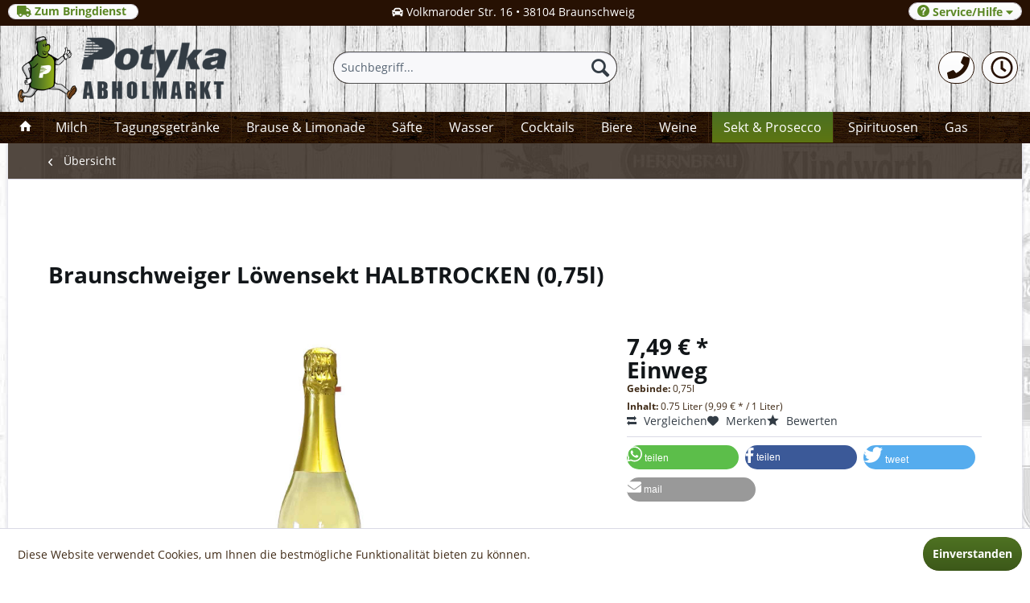

--- FILE ---
content_type: text/html; charset=UTF-8
request_url: https://viel-durst.de/sekt-prosecco/3773/braunschweiger-loewensekt-halbtrocken
body_size: 54531
content:
<!DOCTYPE html>
<html class="no-js" lang="de" itemscope="itemscope" itemtype="http://schema.org/WebPage">
<head>
<meta charset="utf-8">
<meta name="author" content="" />
<meta name="robots" content="index,follow" />
<meta name="revisit-after" content="15 days" />
<meta name="keywords" content="" />
<meta name="description" content="Ideal als Begrüßungssekt oder für Cocktails und Longdrinks." />
<meta property="og:type" content="product" />
<meta property="og:site_name" content="Viel-Durst" />
<meta property="og:url" content="https://viel-durst.de/sekt-prosecco/3773/braunschweiger-loewensekt-halbtrocken" />
<meta property="og:title" content="Braunschweiger Löwensekt HALBTROCKEN" />
<meta property="og:description" content="" />
<meta property="og:image" content="https://viel-durst.de/media/image/72/7c/7d/Braunschweiger_L_wensekt_Halbtrocken_0_75-Ltr-2023-01-07.jpg" />
<meta property="product:brand" content="Schlosskellerei Affaltrach" />
<meta property="product:price" content="7,49" />
<meta property="product:product_link" content="https://viel-durst.de/sekt-prosecco/3773/braunschweiger-loewensekt-halbtrocken" />
<meta name="twitter:card" content="product" />
<meta name="twitter:site" content="Viel-Durst" />
<meta name="twitter:title" content="Braunschweiger Löwensekt HALBTROCKEN" />
<meta name="twitter:description" content="" />
<meta name="twitter:image" content="https://viel-durst.de/media/image/72/7c/7d/Braunschweiger_L_wensekt_Halbtrocken_0_75-Ltr-2023-01-07.jpg" />
<meta itemprop="copyrightHolder" content="Viel-Durst" />
<meta itemprop="copyrightYear" content="2014" />
<meta itemprop="isFamilyFriendly" content="True" />
<meta itemprop="image" content="https://viel-durst.de/media/image/19/7c/ba/400logo23.png" />
<meta name="viewport" content="width=device-width, initial-scale=1.0, user-scalable=no">
<meta name="mobile-web-app-capable" content="yes">
<meta name="apple-mobile-web-app-title" content="Viel-Durst">
<meta name="apple-mobile-web-app-capable" content="yes">
<meta name="apple-mobile-web-app-status-bar-style" content="default">
<link rel="apple-touch-icon-precomposed" href="https://viel-durst.de/media/image/19/7c/ba/400logo23.png">
<link rel="shortcut icon" href="https://viel-durst.de/media/unknown/58/86/d7/favicon-1.ico">
<meta name="msapplication-navbutton-color" content="#271103" />
<meta name="application-name" content="Viel-Durst" />
<meta name="msapplication-starturl" content="https://viel-durst.de/" />
<meta name="msapplication-window" content="width=1024;height=768" />
<meta name="msapplication-TileImage" content="https://viel-durst.de/media/image/19/7c/ba/400logo23.png">
<meta name="msapplication-TileColor" content="#271103">
<meta name="theme-color" content="#271103" />
<link rel="canonical" href="https://viel-durst.de/sekt-prosecco/3773/braunschweiger-loewensekt-halbtrocken" />
<title itemprop="name">Braunschweiger Löwensekt HALBTROCKEN (0,75l) | Viel-Durst</title>
<link href="/web/cache/1650514186_b0601b61246b57ce622e102738373735.css" media="all" rel="stylesheet" type="text/css" />
<link rel="stylesheet" href="https://maxcdn.bootstrapcdn.com/font-awesome/4.4.0/css/font-awesome.min.css">
</head>
<body class="is--ctl-detail is--act-index" >
<div class="page-wrap">
<noscript class="noscript-main">
<div class="alert is--warning">
<div class="alert--icon">
<i class="icon--element icon--warning"></i>
</div>
<div class="alert--content">
Um Viel-Durst in vollem Umfang nutzen zu k&ouml;nnen, empfehlen wir Ihnen Javascript in Ihrem Browser zu aktiveren.
</div>
</div>
</noscript>
<header class="header-main is--active-searchfield">
<div class="emz-conversion-header">
<div class="container">
<div class="emz-conversion-header-column">
<a href="https://potyka.com" title="Bringdienst"class="register--login-btn btn is--durdt is--small " style="line-height:10px ;padding-top: 1px;" rel="nofollow noopener"><i class="fas fa-truck" aria-hidden="true"></i>&nbsp;Zum Bringdienst&nbsp;</a>
</div>
<div class="emz-conversion-header-column">
<i class="fas fa-car" aria-hidden="true"></i>&nbsp;Volkmaroder Str. 16 • 38104 Braunschweig
</div>
<div class="emz-conversion-header-column">
<i class="fas fa-phone" aria-hidden="true"></i>  0531-372066
</div>
</div>
</div>
<div class="top-bar">
<div class="container block-group">
<nav class="top-bar--navigation block" role="menubar">

    



    

<div class="navigation--entry entry--compare is--hidden" role="menuitem" aria-haspopup="true" data-drop-down-menu="true">
    

</div>
<div class="register--login-btn btn is--durdt is--small " style="line-height:13px"" role="menuitem" aria-haspopup="true" data-drop-down-menu="true">
<i class="icon--service"></i> Service/Hilfe&nbsp;<i class="fa fa-caret-down" aria-hidden="true"></i>
<ul class="service--list is--rounded" role="menu">
<li class="service--entry" role="menuitem">
<a class="service--link" href="https://viel-durst.de/custom/index/sCustom/51" title="Öffnungszeiten" >
Öffnungszeiten
</a>
</li>
<li class="service--entry" role="menuitem">
<a class="service--link" href="https://viel-durst.de/ueber-uns" title="Über uns" >
Über uns
</a>
</li>
<li class="service--entry" role="menuitem">
<a class="service--link" href="https://viel-durst.de/kontaktformular" title="Kontakt" target="_self">
Kontakt
</a>
</li>
<li class="service--entry" role="menuitem">
<a class="service--link" href="https://viel-durst.de/anfahrt" title="Anfahrt" >
Anfahrt
</a>
</li>
<li class="service--entry" role="menuitem">
<a class="service--link" href="https://viel-durst.de/impressum" title="Impressum" >
Impressum
</a>
</li>
</ul>
</div>
</nav>
</div>
</div>
<div class="container header--navigation">
<div class="logo-main block-group" role="banner">
<div class="logo--shop block">
<a class="logo--link" href="https://viel-durst.de/" title="Viel-Durst - zur Startseite wechseln">
<picture>
<source srcset="https://viel-durst.de/media/image/19/7c/ba/400logo23.png" media="(min-width: 78.75em)">
<source srcset="https://viel-durst.de/media/image/19/7c/ba/400logo23.png" media="(min-width: 64em)">
<source srcset="https://viel-durst.de/media/image/19/7c/ba/400logo23.png" media="(min-width: 48em)">
<img srcset="https://viel-durst.de/media/image/19/7c/ba/400logo23.png" alt="Viel-Durst - zur Startseite wechseln" />
</picture>
</a>
</div>
</div>
<nav class="shop--navigation block-group">
<ul class="navigation--list block-group" role="menubar">
<li class="navigation--entry entry--menu-left" role="menuitem">
<a class="entry--link entry--trigger btn is--icon-left" href="#offcanvas--left" data-offcanvas="true" data-offCanvasSelector=".sidebar-main">
<i class="icon--menu"></i> Menü
</a>
</li>
<li class="navigation--entry entry--search is--active" role="menuitem" data-search="true" aria-haspopup="true">
<a class="btn entry--link entry--trigger is--active" href="#show-hide--search" title="Suche anzeigen / schließen">
<i class="icon--search"></i>
<span class="search--display">Suchen</span>
</a>
<form action="/search" method="get" class="main-search--form">
<input type="search" name="sSearch" class="main-search--field" autocomplete="off" autocapitalize="off" placeholder="Suchbegriff..." maxlength="30" />
<button type="submit" class="main-search--button">
<i class="icon--search"></i>
<span class="main-search--text">Suchen</span>
</button>
<div class="form--ajax-loader">&nbsp;</div>
</form>
<div class="main-search--results"></div>
</li>



    <li class="navigation--entry entry--account" role="menuitem">
        <a href="tel:+49531372066" title="Telefon" class="btn2">
             <i class="fas fa-phone fa-2x" aria-hidden="true"></i>
        </a>
    </li>






    <li class="navigation--entry entry--account" role="menuitem">
        <a href="https://viel-durst.de/custom/index/sCustom/52" title="Info" class="btn2">
            <i class="far fa-clock fa-2x" aria-hidden="true"></i>

        </a>
    </li>




</ul>
</nav>
<div class="container--ajax-cart" data-collapse-cart="true" data-displayMode="offcanvas"></div>
</div>
</header>
<nav class="navigation-main">
<div class="container" data-menu-scroller="true" data-listSelector=".navigation--list.container" data-viewPortSelector=".navigation--list-wrapper">
<div class="navigation--list-wrapper">
<ul class="navigation--list container" role="menubar" itemscope="itemscope" itemtype="http://schema.org/SiteNavigationElement">
<li class="navigation--entry is--home"role="menuitem"><a class="navigation--link is--first"href="https://viel-durst.de/"title="Home"itemprop="url"><i class="icon--house"></i> </a></li><li class="navigation--entry navigation--entry-63"role="menuitem"><a class="navigation--link"href="https://viel-durst.de/milch/" title="Milch"itemprop="url"><span itemprop="name">Milch</span></a>                            </li>
<li class="navigation--entry navigation--entry-39"role="menuitem"><a class="navigation--link"href="https://viel-durst.de/tagungsgetraenke/" title="Tagungsgetränke"itemprop="url"><span itemprop="name">Tagungsgetränke</span></a><ul class="navigation--sub navigation--sub-39"><li class="navigation--sub-entry" role="menuitem"><a class="navigation--sub-link"href="https://viel-durst.de/tagungsgetraenke/wasser/"title="Wasser"itemprop="url"><span itemprop="name">Wasser</span>&nbsp;<button class="btn12">20</button></a></li><li class="navigation--sub-entry" role="menuitem"><a class="navigation--sub-link"href="https://viel-durst.de/tagungsgetraenke/saefte/"title="Säfte"itemprop="url"><span itemprop="name">Säfte</span>&nbsp;<button class="btn12">21</button></a></li><li class="navigation--sub-entry" role="menuitem"><a class="navigation--sub-link"href="https://viel-durst.de/tagungsgetraenke/limonaden/"title="Limonaden"itemprop="url"><span itemprop="name">Limonaden</span>&nbsp;<button class="btn12">59</button></a></li></ul>
</li>
<li class="navigation--entry navigation--entry-5"role="menuitem"><a class="navigation--link"href="https://viel-durst.de/brause-limonade/" title="Brause & Limonade"itemprop="url"><span itemprop="name">Brause & Limonade</span></a><ul class="navigation--sub navigation--sub-5"><li class="navigation--sub-entry" role="menuitem"><a class="navigation--sub-link"href="https://viel-durst.de/brause-limonade/cola-fanta-sprite/"title="Cola, Fanta & Sprite"itemprop="url"><span itemprop="name">Cola, Fanta & Sprite</span>&nbsp;<button class="btn12">51</button></a></li><li class="navigation--sub-entry" role="menuitem"><a class="navigation--sub-link"href="https://viel-durst.de/brause-limonade/fritz-limonaden/"title="Fritz Limonaden"itemprop="url"><span itemprop="name">Fritz Limonaden</span>&nbsp;<button class="btn12">30</button></a></li><li class="navigation--sub-entry" role="menuitem"><a class="navigation--sub-link"href="https://viel-durst.de/brause-limonade/cola/"title="Cola"itemprop="url"><span itemprop="name">Cola</span>&nbsp;<button class="btn12">32</button></a></li><li class="navigation--sub-entry" role="menuitem"><a class="navigation--sub-link"href="https://viel-durst.de/brause-limonade/lemon-orange/"title="Lemon & Orange"itemprop="url"><span itemprop="name">Lemon & Orange</span>&nbsp;<button class="btn12">32</button></a></li><li class="navigation--sub-entry" role="menuitem"><a class="navigation--sub-link"href="https://viel-durst.de/brause-limonade/schorle-und-mehr/"title="Schorle und mehr"itemprop="url"><span itemprop="name">Schorle und mehr</span>&nbsp;<button class="btn12">55</button></a></li><li class="navigation--sub-entry" role="menuitem"><a class="navigation--sub-link"href="https://viel-durst.de/brause-limonade/mate/"title="Mate"itemprop="url"><span itemprop="name">Mate</span>&nbsp;<button class="btn12">14</button></a></li><li class="navigation--sub-entry" role="menuitem"><a class="navigation--sub-link"href="https://viel-durst.de/brause-limonade/spezialitaeten/"title="Spezialitäten"itemprop="url"><span itemprop="name">Spezialitäten</span>&nbsp;<button class="btn12">50</button></a></li><li class="navigation--sub-entry" role="menuitem"><a class="navigation--sub-link"href="https://viel-durst.de/brause-limonade/energy-drinks/"title="Energy-Drinks"itemprop="url"><span itemprop="name">Energy-Drinks</span>&nbsp;<button class="btn12">5</button></a></li><li class="navigation--sub-entry" role="menuitem"><a class="navigation--sub-link"href="https://viel-durst.de/brause-limonade/sonstige-limonade/"title="Sonstige Limonade"itemprop="url"><span itemprop="name">Sonstige Limonade</span>&nbsp;<button class="btn12">181</button></a></li></ul>
</li>
<li class="navigation--entry navigation--entry-6"role="menuitem"><a class="navigation--link"href="https://viel-durst.de/saefte/" title="Säfte"itemprop="url"><span itemprop="name">Säfte</span></a><ul class="navigation--sub navigation--sub-6"><li class="navigation--sub-entry" role="menuitem"><a class="navigation--sub-link"href="https://viel-durst.de/saefte/beckers-bester/"title="Beckers Bester"itemprop="url"><span itemprop="name">Beckers Bester</span>&nbsp;<button class="btn12">16</button></a></li><li class="navigation--sub-entry" role="menuitem"><a class="navigation--sub-link"href="https://viel-durst.de/saefte/niehoffs-vaihinger/"title="Niehoffs Vaihinger"itemprop="url"><span itemprop="name">Niehoffs Vaihinger</span>&nbsp;<button class="btn12">47</button></a></li><li class="navigation--sub-entry" role="menuitem"><a class="navigation--sub-link"href="https://viel-durst.de/saefte/sonstige-saefte/"title="Sonstige Säfte"itemprop="url"><span itemprop="name">Sonstige Säfte</span>&nbsp;<button class="btn12">14</button></a></li></ul>
</li>
<li class="navigation--entry navigation--entry-8"role="menuitem"><a class="navigation--link"href="https://viel-durst.de/wasser/" title="Wasser"itemprop="url"><span itemprop="name">Wasser</span></a><ul class="navigation--sub navigation--sub-8"><li class="navigation--sub-entry" role="menuitem"><a class="navigation--sub-link"href="https://viel-durst.de/wasser/mit-kohlensaeure/"title="Mit Kohlensäure"itemprop="url"><span itemprop="name">Mit Kohlensäure</span>&nbsp;<button class="btn12">44</button></a></li><li class="navigation--sub-entry" role="menuitem"><a class="navigation--sub-link"href="https://viel-durst.de/wasser/wenig-kohlensaeure/"title="Wenig Kohlensäure"itemprop="url"><span itemprop="name">Wenig Kohlensäure</span>&nbsp;<button class="btn12">46</button></a></li><li class="navigation--sub-entry" role="menuitem"><a class="navigation--sub-link"href="https://viel-durst.de/wasser/ohne-kohlensaeure/"title="Ohne Kohlensäure"itemprop="url"><span itemprop="name">Ohne Kohlensäure</span>&nbsp;<button class="btn12">52</button></a></li><li class="navigation--sub-entry" role="menuitem"><a class="navigation--sub-link"href="https://viel-durst.de/wasser/heilwasser/"title="Heilwasser"itemprop="url"><span itemprop="name">Heilwasser</span>&nbsp;<button class="btn12">3</button></a></li><li class="navigation--sub-entry" role="menuitem"><a class="navigation--sub-link"href="https://viel-durst.de/wasser/wasser-plus/"title="Wasser plus"itemprop="url"><span itemprop="name">Wasser plus</span>&nbsp;<button class="btn12">15</button></a></li></ul>
</li>
<li class="navigation--entry navigation--entry-10"role="menuitem"><a class="navigation--link"href="https://viel-durst.de/cocktails/" title="Cocktails"itemprop="url"><span itemprop="name">Cocktails</span></a>                            </li>
<li class="navigation--entry navigation--entry-11"role="menuitem"><a class="navigation--link"href="https://viel-durst.de/biere/" title="Biere"itemprop="url"><span itemprop="name">Biere</span></a><ul class="navigation--sub navigation--sub-11"><li class="navigation--sub-entry" role="menuitem"><a class="navigation--sub-link"href="https://viel-durst.de/biere/alkoholfreies-bier/"title="Alkoholfreies Bier"itemprop="url"><span itemprop="name">Alkoholfreies Bier</span>&nbsp;<button class="btn12">80</button></a></li><li class="navigation--sub-entry" role="menuitem"><a class="navigation--sub-link"href="https://viel-durst.de/biere/light-diaet-bier/"title="Light & Diät Bier"itemprop="url"><span itemprop="name">Light & Diät Bier</span>&nbsp;<button class="btn12">3</button></a></li><li class="navigation--sub-entry" role="menuitem"><a class="navigation--sub-link"href="https://viel-durst.de/biere/weizen-hefe/"title="Weizen & Hefe"itemprop="url"><span itemprop="name">Weizen & Hefe</span>&nbsp;<button class="btn12">90</button></a></li><li class="navigation--sub-entry" role="menuitem"><a class="navigation--sub-link"href="https://viel-durst.de/biere/bier-spezialitaeten/"title="Bier-Spezialitäten"itemprop="url"><span itemprop="name">Bier-Spezialitäten</span>&nbsp;<button class="btn12">99</button></a></li><li class="navigation--sub-entry" role="menuitem"><a class="navigation--sub-link"href="https://viel-durst.de/biere/craft-beer/"title="Craft Beer"itemprop="url"><span itemprop="name">Craft Beer</span>&nbsp;<button class="btn12">18</button></a></li><li class="navigation--sub-entry" role="menuitem"><a class="navigation--sub-link"href="https://viel-durst.de/biere/fassbier/"title="Faßbier"itemprop="url"><span itemprop="name">Faßbier</span>&nbsp;<button class="btn12">120</button></a></li><li class="navigation--sub-entry" role="menuitem"><a class="navigation--sub-link"href="https://viel-durst.de/biere/biermischgetraenke/"title="Biermischgetränke"itemprop="url"><span itemprop="name">Biermischgetränke</span>&nbsp;<button class="btn12">48</button></a></li><li class="navigation--sub-entry" role="menuitem"><a class="navigation--sub-link"href="https://viel-durst.de/biere/saisonbiere/"title="Saisonbiere"itemprop="url"><span itemprop="name">Saisonbiere</span>&nbsp;<button class="btn12">22</button></a></li></ul>
</li>
<li class="navigation--entry navigation--entry-12"role="menuitem"><a class="navigation--link"href="https://viel-durst.de/weine/" title="Weine"itemprop="url"><span itemprop="name">Weine</span></a><ul class="navigation--sub navigation--sub-12"><li class="navigation--sub-entry" role="menuitem"><a class="navigation--sub-link"href="https://viel-durst.de/weine/rotweine/"title="Rotweine"itemprop="url"><span itemprop="name">Rotweine</span>&nbsp;<button class="btn12">25</button></a></li><li class="navigation--sub-entry" role="menuitem"><a class="navigation--sub-link"href="https://viel-durst.de/weine/weissweine/"title="Weißweine"itemprop="url"><span itemprop="name">Weißweine</span>&nbsp;<button class="btn12">34</button></a></li><li class="navigation--sub-entry" role="menuitem"><a class="navigation--sub-link"href="https://viel-durst.de/weine/roseweine/"title="Roséweine"itemprop="url"><span itemprop="name">Roséweine</span>&nbsp;<button class="btn12">7</button></a></li><li class="navigation--sub-entry" role="menuitem"><a class="navigation--sub-link"href="https://viel-durst.de/weine/gluehweine/"title="Glühweine"itemprop="url"><span itemprop="name">Glühweine</span>&nbsp;<button class="btn12">17</button></a></li><li class="navigation--sub-entry" role="menuitem"><a class="navigation--sub-link"href="https://viel-durst.de/weine/cider/"title="Cider"itemprop="url"><span itemprop="name">Cider</span>&nbsp;<button class="btn12">9</button></a></li></ul>
</li>
<li class="navigation--entry navigation--entry-13 is--active"role="menuitem"><a class="navigation--link"href="https://viel-durst.de/sekt-prosecco/" title="Sekt & Prosecco"itemprop="url"><span itemprop="name">Sekt & Prosecco</span></a>                            </li>
<li class="navigation--entry navigation--entry-14"role="menuitem"><a class="navigation--link"href="https://viel-durst.de/spirituosen/" title="Spirituosen"itemprop="url"><span itemprop="name">Spirituosen</span></a><ul class="navigation--sub navigation--sub-14"><li class="navigation--sub-entry" role="menuitem"><a class="navigation--sub-link"href="https://viel-durst.de/spirituosen/anisee/"title="Anisée"itemprop="url"><span itemprop="name">Anisée</span>&nbsp;<button class="btn12">8</button></a></li><li class="navigation--sub-entry" role="menuitem"><a class="navigation--sub-link"href="https://viel-durst.de/spirituosen/rum/"title="Rum"itemprop="url"><span itemprop="name">Rum</span>&nbsp;<button class="btn12">25</button></a></li><li class="navigation--sub-entry" role="menuitem"><a class="navigation--sub-link"href="https://viel-durst.de/spirituosen/whisky/"title="Whisky"itemprop="url"><span itemprop="name">Whisky</span>&nbsp;<button class="btn12">21</button></a></li><li class="navigation--sub-entry" role="menuitem"><a class="navigation--sub-link"href="https://viel-durst.de/spirituosen/wodka/"title="Wodka"itemprop="url"><span itemprop="name">Wodka</span>&nbsp;<button class="btn12">14</button></a></li><li class="navigation--sub-entry" role="menuitem"><a class="navigation--sub-link"href="https://viel-durst.de/spirituosen/obstbraende/"title="Obstbrände"itemprop="url"><span itemprop="name">Obstbrände</span>&nbsp;<button class="btn12">68</button></a></li><li class="navigation--sub-entry" role="menuitem"><a class="navigation--sub-link"href="https://viel-durst.de/spirituosen/kraeuter-bitter/"title="Kräuter & Bitter"itemprop="url"><span itemprop="name">Kräuter & Bitter</span>&nbsp;<button class="btn12">22</button></a></li><li class="navigation--sub-entry" role="menuitem"><a class="navigation--sub-link"href="https://viel-durst.de/spirituosen/gin/"title="Gin"itemprop="url"><span itemprop="name">Gin</span>&nbsp;<button class="btn12">19</button></a></li><li class="navigation--sub-entry" role="menuitem"><a class="navigation--sub-link"href="https://viel-durst.de/spirituosen/likoere/"title="Liköre"itemprop="url"><span itemprop="name">Liköre</span>&nbsp;<button class="btn12">113</button></a></li><li class="navigation--sub-entry" role="menuitem"><a class="navigation--sub-link"href="https://viel-durst.de/spirituosen/weinbrand-cognac/"title="Weinbrand & Cognac"itemprop="url"><span itemprop="name">Weinbrand & Cognac</span>&nbsp;<button class="btn12">2</button></a></li><li class="navigation--sub-entry" role="menuitem"><a class="navigation--sub-link"href="https://viel-durst.de/spirituosen/korn-klare-aquavit/"title="Korn, Klare & Aquavit"itemprop="url"><span itemprop="name">Korn, Klare & Aquavit</span>&nbsp;<button class="btn12">6</button></a></li><li class="navigation--sub-entry" role="menuitem"><a class="navigation--sub-link"href="https://viel-durst.de/spirituosen/tequila/"title="Tequila"itemprop="url"><span itemprop="name">Tequila</span>&nbsp;<button class="btn12">11</button></a></li><li class="navigation--sub-entry" role="menuitem"><a class="navigation--sub-link"href="https://viel-durst.de/spirituosen/sonstige/"title="Sonstige"itemprop="url"><span itemprop="name">Sonstige</span>&nbsp;<button class="btn12">31</button></a></li></ul>
</li>
<li class="navigation--entry navigation--entry-64"role="menuitem"><a class="navigation--link"href="https://viel-durst.de/gas/" title="Gas"itemprop="url"><span itemprop="name">Gas</span></a>                            </li>
</ul>
</div>
</div>
</nav>
<section class="content-main container block-group">
<nav class="content--breadcrumb block">
<a class="breadcrumb--button breadcrumb--link" href="https://viel-durst.de/sekt-prosecco/" title="Übersicht">
<i class="icon--arrow-left"></i>
<span class="breadcrumb--title">Übersicht</span>
</a>
<ul class="breadcrumb--list" role="menu" itemscope itemtype="http://schema.org/BreadcrumbList">
<li class="breadcrumb--entry is--active" itemprop="itemListElement" itemscope itemtype="http://schema.org/ListItem">
<a class="breadcrumb--link" href="https://viel-durst.de/sekt-prosecco/" title="Sekt &amp; Prosecco" itemprop="item">
<link itemprop="url" href="https://viel-durst.de/sekt-prosecco/" />
<span class="breadcrumb--title" itemprop="name">Sekt & Prosecco</span>
</a>
<meta itemprop="position" content="0" />
</li>
</ul>
</nav>
<nav class="product--navigation">
<a href="#" class="navigation--link link--prev">
<div class="link--prev-button">
<span class="link--prev-inner">Zurück</span>
</div>
<div class="image--wrapper">
<div class="image--container"></div>
</div>
</a>
<a href="#" class="navigation--link link--next">
<div class="link--next-button">
<span class="link--next-inner">Vor</span>
</div>
<div class="image--wrapper">
<div class="image--container"></div>
</div>
</a>
</nav>
<div class="content-main--inner">
<aside class="sidebar-main off-canvas">
<div class="navigation--smartphone">
<ul class="navigation--list ">
<li class="navigation--entry entry--close-off-canvas">
<a href="#close-categories-menu" title="Menü schließen" class="navigation--link">
Menü schließen <i class="icon--arrow-right"></i>
</a>
</li>
<div class="mobile--switches">

    



    

</div>
</ul>
</div>
<div class="sidebar--categories-wrapper" data-subcategory-nav="true" data-mainCategoryId="3" data-categoryId="13" data-fetchUrl="/widgets/listing/getCategory/categoryId/13">
<div class="categories--headline navigation--headline">
Kategorien
</div>
<div class="sidebar--categories-navigation">
<ul class="sidebar--navigation categories--navigation navigation--list is--drop-down is--level0 is--rounded" role="menu">
<li class="navigation--entry" role="menuitem">
<a class="navigation--link" href="https://viel-durst.de/milch/" data-categoryId="63" data-fetchUrl="/widgets/listing/getCategory/categoryId/63" title="Milch" >
Milch &nbsp;<button class="btn5">7</button>
</a>
</li>
<li class="navigation--entry has--sub-children" role="menuitem">
<a class="navigation--link link--go-forward" href="https://viel-durst.de/tagungsgetraenke/" data-categoryId="39" data-fetchUrl="/widgets/listing/getCategory/categoryId/39" title="Tagungsgetränke" >
Tagungsgetränke &nbsp;<button class="btn5">101</button>
</a>
</li>
<li class="navigation--entry has--sub-children" role="menuitem">
<a class="navigation--link link--go-forward" href="https://viel-durst.de/brause-limonade/" data-categoryId="5" data-fetchUrl="/widgets/listing/getCategory/categoryId/5" title="Brause &amp; Limonade" >
Brause & Limonade &nbsp;<button class="btn5">488</button>
</a>
</li>
<li class="navigation--entry has--sub-children" role="menuitem">
<a class="navigation--link link--go-forward" href="https://viel-durst.de/saefte/" data-categoryId="6" data-fetchUrl="/widgets/listing/getCategory/categoryId/6" title="Säfte" >
Säfte &nbsp;<button class="btn5">77</button>
</a>
</li>
<li class="navigation--entry has--sub-children" role="menuitem">
<a class="navigation--link link--go-forward" href="https://viel-durst.de/wasser/" data-categoryId="8" data-fetchUrl="/widgets/listing/getCategory/categoryId/8" title="Wasser" >
Wasser &nbsp;<button class="btn5">160</button>
</a>
</li>
<li class="navigation--entry" role="menuitem">
<a class="navigation--link" href="https://viel-durst.de/cocktails/" data-categoryId="10" data-fetchUrl="/widgets/listing/getCategory/categoryId/10" title="Cocktails" >
Cocktails &nbsp;<button class="btn5">31</button>
</a>
</li>
<li class="navigation--entry has--sub-children" role="menuitem">
<a class="navigation--link link--go-forward" href="https://viel-durst.de/biere/" data-categoryId="11" data-fetchUrl="/widgets/listing/getCategory/categoryId/11" title="Biere" >
Biere &nbsp;<button class="btn5">596</button>
</a>
</li>
<li class="navigation--entry has--sub-children" role="menuitem">
<a class="navigation--link link--go-forward" href="https://viel-durst.de/weine/" data-categoryId="12" data-fetchUrl="/widgets/listing/getCategory/categoryId/12" title="Weine" >
Weine &nbsp;<button class="btn5">93</button>
</a>
</li>
<li class="navigation--entry is--active" role="menuitem">
<a class="navigation--link is--active" href="https://viel-durst.de/sekt-prosecco/" data-categoryId="13" data-fetchUrl="/widgets/listing/getCategory/categoryId/13" title="Sekt &amp; Prosecco" >
Sekt & Prosecco &nbsp;<button class="btn5">29</button>
</a>
</li>
<li class="navigation--entry has--sub-children" role="menuitem">
<a class="navigation--link link--go-forward" href="https://viel-durst.de/spirituosen/" data-categoryId="14" data-fetchUrl="/widgets/listing/getCategory/categoryId/14" title="Spirituosen" >
Spirituosen &nbsp;<button class="btn5">340</button>
</a>
</li>
<li class="navigation--entry" role="menuitem">
<a class="navigation--link" href="https://viel-durst.de/gas/" data-categoryId="64" data-fetchUrl="/widgets/listing/getCategory/categoryId/64" title="Gas" >
Gas &nbsp;<button class="btn5">13</button>
</a>
</li>
<li class="navigation--entry" role="menuitem">
<a class="navigation--link" href="https://viel-durst.de/angebote/" data-categoryId="38" data-fetchUrl="/widgets/listing/getCategory/categoryId/38" title="Angebote" >
Angebote &nbsp;<button class="btn5">12</button>
</a>
</li>
</ul>
</div>
<div class="shop-sites--container is--rounded">
<div class="shop-sites--headline navigation--headline">
Informationen
</div>
<ul class="shop-sites--navigation sidebar--navigation navigation--list is--drop-down is--level0" role="menu">
<li class="navigation--entry" role="menuitem">
<a class="navigation--link" href="https://viel-durst.de/custom/index/sCustom/51" title="Öffnungszeiten" data-categoryId="51" data-fetchUrl="/widgets/listing/getCustomPage/pageId/51" >
Öffnungszeiten
</a>
</li>
<li class="navigation--entry" role="menuitem">
<a class="navigation--link" href="https://viel-durst.de/ueber-uns" title="Über uns" data-categoryId="9" data-fetchUrl="/widgets/listing/getCustomPage/pageId/9" >
Über uns
</a>
</li>
<li class="navigation--entry" role="menuitem">
<a class="navigation--link" href="https://viel-durst.de/kontaktformular" title="Kontakt" data-categoryId="1" data-fetchUrl="/widgets/listing/getCustomPage/pageId/1" target="_self">
Kontakt
</a>
</li>
<li class="navigation--entry" role="menuitem">
<a class="navigation--link" href="https://viel-durst.de/anfahrt" title="Anfahrt" data-categoryId="46" data-fetchUrl="/widgets/listing/getCustomPage/pageId/46" >
Anfahrt
</a>
</li>
<li class="navigation--entry" role="menuitem">
<a class="navigation--link" href="https://viel-durst.de/impressum" title="Impressum" data-categoryId="3" data-fetchUrl="/widgets/listing/getCustomPage/pageId/3" >
Impressum
</a>
</li>
</ul>
</div>
</div>
</aside>
<div class="content--wrapper">
<div class="content product--details" itemscope itemtype="http://schema.org/Product" data-product-navigation="/widgets/listing/productNavigation" data-category-id="13" data-main-ordernumber="19201" data-ajax-wishlist="true" data-compare-ajax="true" data-ajax-variants-container="true">
<header class="product--header">
<div class="product--info">
<h1 class="product--title" itemprop="name">
Braunschweiger Löwensekt HALBTROCKEN
<light class="entry--label">(</light>0,75l<light class="entry--label">)</light></h1>
<div class="product--name">
<a href="https://viel-durst.de/schlosskellerei-affaltrach/" title="Weitere Artikel von Schlosskellerei Affaltrach" class="product--supplier-link">
<img src="https://viel-durst.de/media/image/96/c3/c1/manufacturers_placeholder0lJVsgx2W4RYe.gif" alt="Schlosskellerei Affaltrach">
</a>
</div>
<div class="product--rating-container">
<a href="#product--publish-comment" class="product--rating-link" rel="nofollow" title="Bewertung abgeben">
<span class="product--rating">
</span>
</a>
</div>
</div>
</header>
<div class="product--detail-upper block-group">
<div class="product--image-container image-slider product--image-zoom" data-image-slider="true" data-image-gallery="true" data-maxZoom="0" data-thumbnails=".image--thumbnails" >
<div class="image-slider--container no--thumbnails">
<div class="image-slider--slide">
<div class="image--box image-slider--item">
<span class="image--element" data-img-large="https://viel-durst.de/media/image/6a/6f/82/Braunschweiger_L_wensekt_Halbtrocken_0_75-Ltr-2023-01-07_1280x1280.jpg" data-img-small="https://viel-durst.de/media/image/46/c6/2b/Braunschweiger_L_wensekt_Halbtrocken_0_75-Ltr-2023-01-07_200x200.jpg" data-img-original="https://viel-durst.de/media/image/72/7c/7d/Braunschweiger_L_wensekt_Halbtrocken_0_75-Ltr-2023-01-07.jpg" data-alt="Braunschweiger Löwensekt HALBTROCKEN">
<span class="image--media">
<img srcset="https://viel-durst.de/media/image/e5/1d/f0/Braunschweiger_L_wensekt_Halbtrocken_0_75-Ltr-2023-01-07_600x600.jpg, https://viel-durst.de/media/image/87/eb/b5/Braunschweiger_L_wensekt_Halbtrocken_0_75-Ltr-2023-01-07_600x600@2x.jpg 2x" src="https://viel-durst.de/media/image/e5/1d/f0/Braunschweiger_L_wensekt_Halbtrocken_0_75-Ltr-2023-01-07_600x600.jpg" alt="Braunschweiger Löwensekt HALBTROCKEN" itemprop="image" />
</span>
</span>
</div>
</div>
</div>
</div>
<div class="product--buybox block">
<meta itemprop="brand" content="Schlosskellerei Affaltrach"/>
<div itemprop="offers" itemscope itemtype="http://schema.org/Offer" class="buybox--inner">
<meta itemprop="priceCurrency" content="EUR"/>
<div class="product--price price--default">
<span class="price--content content--default">
<meta itemprop="price" content="7.49">
7,49&nbsp;&euro; *
</span>
</div>
<div class="product--price price--default">
<span class="price--content">
Einweg
</span>
</div>
<li class="base-info--entry entry-attribute">
<strong class="entry--label">
Gebinde:
</strong>
<span class="entry--content">
0,75l
</span>
</li>
<div class='product--price price--unit'>
<span class="price--label label--purchase-unit">
Inhalt:
</span>
0.75 Liter
(9,99&nbsp;&euro; *
/ 1 Liter)
</div>
<div class="product--configurator">
</div>
<nav class="product--actions">
<form action="https://viel-durst.de/compare/add_article/articleID/3773" method="post" class="action--form">
<button type="submit" data-product-compare-add="true" title="Vergleichen" class="action--link action--compare">
<i class="icon--compare"></i> Vergleichen
</button>
</form>
<form action="https://viel-durst.de/note/add/ordernumber/19201" method="post" class="action--form">
<button type="submit" class="action--link link--notepad" title="Auf den Merkzettel" data-ajaxUrl="https://viel-durst.de/note/ajaxAdd/ordernumber/19201" data-text="Gemerkt">
<i class="icon--heart"></i> <span class="action--text">Merken</span>
</button>
</form>
<a href="#content--product-reviews" data-show-tab="true" class="action--link link--publish-comment" rel="nofollow" title="Bewertung abgeben">
<i class="icon--star"></i> Bewerten
</a>
</nav>
</div>
<div data-backend-url="/shariff/" class="shariff" data-services="[&quot;whatsapp&quot;,&quot;facebook&quot;,&quot;twitter&quot;,&quot;googleplus&quot;,&quot;mail&quot;]" data-mail-url="mailto:IhreEmail@beispiel.de" data-lang="de" data-title="www.viel-durst.de"><ul class="theme-color orientation-horizontal col-6"><li class="shariff-button whatsapp"><a href="whatsapp://send?text=Im Potyka www.viel-durst.de" title="Teile es auf Whatsapp" role="button" aria-label="Teile es auf Whatsapp"><span class="fab fa-whatsapp"></span><span class="share_text">teilen</span></a></li><li class="shariff-button facebook"><a href="https://www.facebook.com/sharer/sharer.php?u=www.viel-durst.de" data-rel="popup" title="Teile es auf Facebook" role="button" aria-label="Teile es auf Facebook"><span class="fab fa-facebook-f"></span><span class="share_text">teilen</span></a></li><li class="shariff-button twitter"><a href="https://twitter.com/intent/tweet?text=Im Viel Durst www.viel-durst.de" data-rel="popup" title="Teile es auf Twitter" role="button" aria-label="Teile es auf Twitter"><span class="fab fa-twitter"></span><span class="share_text">twittern</span></a></li><li class="shariff-button googleplus"><a href="https://plus.google.com/share?url=www.viel-durst.de" data-rel="popup" title="Teile es auf Google+" role="button" aria-label="Teile es auf Google+"><span class="fab fa-google-plus-g"></span><span class="share_text">teilen</span></a></li><li class="shariff-button mail"><a href="mailto:IhreEmail@beispiel.de?subject=Viel Durst www.viel-durst.de" title="Sende es per email" role="button" aria-label="Sende es per email"><span class="far fa-envelope"></span><span class="share_text">mailen</span></a></li></ul></div>
<br>
<span class="entry--content">
Sekt
</span>
<ul class="product--base-info list--unstyled">
<li class="base-info--entry entry-attribute">
<strong class="entry--label">
Alkoholgehalt:
</strong>
<span class="entry--content">
11,5
</span>% vol.
</li>
<li class="base-info--entry entry-attribute">
<strong class="entry--label">
Altersfreigabe:
</strong>
<span class="entry--content">
18
</span>
</li>
<li class="base-info--entry entry--sku">
<strong class="entry--label">
Artikel-Nr.:
</strong>
<meta itemprop="productID" content="3773"/>
<span class="entry--content" itemprop="sku">
19201
</span>
</li>
<li class="base-info--entry entry-attribute">
<strong class="entry--label">
Hersteller:
</strong>
<span class="entry--content">
Schloss Affaltrach
</span>
</li>
<li class="base-info--entry entry-attribute">
<strong class="entry--label">
Herstellungs ort/-land:
</strong>
<span class="entry--content">
74182 Obersulm-Affaltrach / Deutschland
</span>
</li>
</ul>
</div>
</div>
<div class="tab-menu--product">
<div class="tab--navigation">
<a href="#" class="tab--link" title="Beschreibung" data-tabName="description">Beschreibung</a>
<a class="tab--link" title="Zusatzstoffe" href="#">Zusatzstoffe</a>
<a href="#" class="tab--link" title="Bewertungen" data-tabName="rating">
Bewertungen
<span class="product--rating-count">0</span>
</a>
</div>
<div class="tab--container-list">
<div class="tab--container">
<div class="tab--header">
<a href="#" class="tab--title" title="Beschreibung">Beschreibung</a>
</div>
<div class="tab--preview">
<a href="#" class="tab--link" title=" mehr"> mehr</a>
</div>
<div class="tab--content">
<div class="buttons--off-canvas">
<a href="#" title="Menü schließen" class="close--off-canvas">
<i class="icon--arrow-left"></i>
Menü schließen
</a>
</div>
<div class="content--description">
<div class="content--title">
Produktinformationen "Braunschweiger Löwensekt HALBTROCKEN"
</div>
<div class="product--description">
Ideal als Begr&uuml;&szlig;ungssekt oder f&uuml;r Cocktails und Longdrinks.
</div>
<div class="product--description" itemprop="description">
</div>
<div class="content--title">
Weiterführende Links zu "Braunschweiger Löwensekt HALBTROCKEN"
</div>
<ul class="content--list list--unstyled">
<li class="list--entry">
<a href="https://viel-durst.de/anfrage-formular?sInquiry=detail&sOrdernumber=19201" rel="nofollow" class="content--link link--contact" title="Fragen zum Artikel?">
<i class="icon--arrow-right"></i> Fragen zum Artikel?
</a>
</li>
<li class="list--entry">
<a href="https://viel-durst.de/schlosskellerei-affaltrach/" target="_parent" class="content--link link--supplier" title="Weitere Artikel von Schlosskellerei Affaltrach">
<i class="icon--arrow-right"></i> Weitere Artikel von Schlosskellerei Affaltrach
</a>
</li>
</ul>
<div class="content--title">
Unser Kommentar zu "Braunschweiger Löwensekt HALBTROCKEN"
</div>
<blockquote class="content--quote">Vor Sonne und Frost schützen und an einem sauberen, kühlen, trockenen und geruchlosen Ort lagern. Nach dem Öffnen kühl lagern.</blockquote>
</div>
</div>
</div>
<div class="tab--container">
<div class="tab--header"><a class="tab--title" title="Zusatzstoffe" href="#">Zusatzstoffe</a></div>
<div class="tab--preview">Enthält Sulfite<a href="#" class="tab--link" title=" mehr"> mehr</a></div>
<div class="tab--content"><div class="buttons--off-canvas">
<a class="close--off-canvas" href="#">
<i class="icon--arrow-left"></i>
Zurück
</a>
</div>
<div class="content--description">
<div class="product--description">
Enthält Sulfite
</div>
</div></div>
</div>
<div class="tab--container">
<div class="tab--header">
<a href="#" class="tab--title" title="Bewertungen">Bewertungen</a>
<span class="product--rating-count">0</span>
</div>
<div class="tab--preview">
Bewertungen lesen, schreiben und diskutieren...<a href="#" class="tab--link" title=" mehr"> mehr</a>
</div>
<div id="tab--product-comment" class="tab--content">
<div class="buttons--off-canvas">
<a href="#" title="Menü schließen" class="close--off-canvas">
<i class="icon--arrow-left"></i>
Menü schließen
</a>
</div>
<div class="content--product-reviews" id="detail--product-reviews">
<div class="content--title">
Kundenbewertungen für "Braunschweiger Löwensekt HALBTROCKEN"
</div>
<div class="review--form-container">
<div id="product--publish-comment" class="content--title">
Bewertung schreiben
</div>
<div class="alert is--warning is--rounded">
<div class="alert--icon">
<i class="icon--element icon--warning"></i>
</div>
<div class="alert--content">
Bewertungen werden nach Überprüfung freigeschaltet.
</div>
</div>
<form method="post" action="https://viel-durst.de/sekt-prosecco/3773/braunschweiger-loewensekt-halbtrocken?action=rating&amp;c=13#detail--product-reviews" class="content--form review--form">
<input name="sVoteName" type="text" value="" class="review--field" placeholder="Ihr Name" />
<input name="sVoteMail" type="email" value="" class="review--field" placeholder="Ihre E-Mail-Adresse*" required="required" aria-required="true" />
<input name="sVoteSummary" type="text" value="" id="sVoteSummary" class="review--field" placeholder="Zusammenfassung*" required="required" aria-required="true" />
<div class="field--select review--field select-field">
<select name="sVoteStars">
<option value="10">10 sehr gut</option>
<option value="9">9</option>
<option value="8">8</option>
<option value="7">7</option>
<option value="6">6</option>
<option value="5">5</option>
<option value="4">4</option>
<option value="3">3</option>
<option value="2">2</option>
<option value="1">1 sehr schlecht</option>
</select>
</div>
<textarea name="sVoteComment" placeholder="Ihre Meinung" cols="3" rows="2" class="review--field"></textarea>
<div class="review--captcha">
<div class="captcha--placeholder" data-src="/widgets/Captcha/refreshCaptcha"></div>
<strong class="captcha--notice">Bitte geben Sie die Zeichenfolge in das nachfolgende Textfeld ein.</strong>
<div class="captcha--code">
<input type="text" name="sCaptcha" class="review--field" required="required" aria-required="true" />
</div>
</div>
<p class="review--notice">
Die mit einem * markierten Felder sind Pflichtfelder.
</p>
<div class="review--actions">
<button type="submit" class="btn is--primary" name="Submit">
Speichern
</button>
</div>
</form>
</div>
</div>
</div>
</div>
</div>
</div>
<div class="tab-menu--cross-selling">
<div class="tab--navigation">
<a href="#content--also-bought" title="Kunden kauften auch" class="tab--link">Kunden kauften auch</a>
<a href="#content--customer-viewed" title="Kunden haben sich ebenfalls angesehen" class="tab--link">Kunden haben sich ebenfalls angesehen</a>
</div>
<div class="tab--container-list">
<div class="tab--container" data-tab-id="alsobought">
<div class="tab--header">
<a href="#" class="tab--title" title="Kunden kauften auch">Kunden kauften auch</a>
</div>
<div class="tab--content content--also-bought">    
</div>
</div>
<div class="tab--container" data-tab-id="alsoviewed">
<div class="tab--header">
<a href="#" class="tab--title" title="Kunden haben sich ebenfalls angesehen">Kunden haben sich ebenfalls angesehen</a>
</div>
<div class="tab--content content--also-viewed">    
</div>
</div>
</div>
</div>
</div>
</div>
<div class="last-seen-products is--hidden" data-last-seen-products="true">
<div class="last-seen-products--title">
Zuletzt angesehen
</div>
<div class="last-seen-products--slider product-slider" data-product-slider="true">
<div class="last-seen-products--container product-slider--container"></div>
</div>
</div>
</div>
</section>
<footer class="footer-main">
<div class="container">
<div class="footer--columns block-group">
<div class="footer--column column--hotline is--first block">
<div class="column--headline">Sie erreichen uns</div>
<div class="column--content">
<p class="column--desc"><a href="tel:+49531 372066" class="footer--phone-link"><i class="fa fa-phone fa-lg" aria-hidden="true"></i>&nbsp;0531 372066</a><br/> <strong><i class="far fa-clock" aria-hidden="true"></i>&nbsp; Öffnungszeiten:</strong><br/>Mo. bis Fr.: 8.00 bis 17.00 Uhr
<br />Samstag&nbsp&nbsp&nbsp:
8.00 bis 14.00 Uhr
</p>
</div>
</div>
<div class="footer--column column--menu block">
<div class="column--headline">Service und Anfahrt</div>
<nav class="column--navigation column--content">
<ul class="navigation--list" role="menu">
<li class="navigation--entry" role="menuitem">
<a class="navigation--link" href="https://viel-durst.de/oeffnungszeiten" title="Öffnungszeiten">
Öffnungszeiten
</a>
</li>
<li class="navigation--entry" role="menuitem">
<a class="navigation--link" href="https://viel-durst.de/kofferraumservice" title="Kofferraumservice">
Kofferraumservice
</a>
</li>
<li class="navigation--entry" role="menuitem">
<a class="navigation--link" href="https://viel-durst.de/partyservice" title="Partyservice">
Partyservice
</a>
</li>
<li class="navigation--entry" role="menuitem">
<a class="navigation--link" href="https://viel-durst.de/kuehlbox" title="Kühlbox">
Kühlbox
</a>
</li>
<li class="navigation--entry" role="menuitem">
<a class="navigation--link" href="https://viel-durst.de/gas" title="Gas">
Gas
</a>
</li>
<li class="navigation--entry" role="menuitem">
<a class="navigation--link" href="https://viel-durst.de/anfahrt" title="Anfahrt">
Anfahrt
</a>
</li>
</ul>
</nav>
</div>
<div class="footer--column column--menu block">
<div class="column--headline">Informationen</div>
<nav class="column--navigation column--content">
<ul class="navigation--list" role="menu">
<li class="navigation--entry" role="menuitem">
<a class="navigation--link" href="https://viel-durst.de/datenschutz" title="Datenschutz">
Datenschutz
</a>
</li>
<li class="navigation--entry" role="menuitem">
<a class="navigation--link" href="https://viel-durst.de/newsletter" title="Newsletter">
Newsletter
</a>
</li>
<li class="navigation--entry" role="menuitem">
<a class="navigation--link" href="https://viel-durst.de/ueber-uns" title="Über uns">
Über uns
</a>
</li>
<li class="navigation--entry" role="menuitem">
<a class="navigation--link" href="https://viel-durst.de/kontaktformular" title="Kontakt" target="_self">
Kontakt
</a>
</li>
<li class="navigation--entry" role="menuitem">
<a class="navigation--link" href="https://viel-durst.de/impressum" title="Impressum">
Impressum
</a>
</li>
<a target="_blank" href="#"><img margin="right" title="Bio" src="/themes/Frontend/GanzVielDurst/frontend/_public/src/img/bios.png"/></a>
</ul>
</nav>
</div>
<div class="footer--column column--newsletter is--last block">
<div class="column--headline">Newsletter</div>
<div class="column--content">
<p class="column--desc">
Abonnieren Sie den kostenlosen viel-durst.de Newsletter und verpassen Sie keine Neuigkeit oder Aktion mehr aus dem viel-durst.de Shop.
</p>
<form class="newsletter--form" action="https://viel-durst.de/newsletter" method="post">
<input type="hidden" value="1" name="subscribeToNewsletter" />
<input type="email" name="newsletter" class="newsletter--field" placeholder="Ihre E-Mail Adresse" />
<button type="submit" class="newsletter--button btn">
<i class="icon--mail"></i> <span class="button--text">Newsletter abonnieren</span>
</button>
</form>
<div id="fb-root"></div>
<script>(function(d, s, id) {
var js, fjs = d.getElementsByTagName(s)[0];
if (d.getElementById(id)) return;
js = d.createElement(s); js.id = id;
js.src = "//connect.facebook.net/de_DE/sdk.js#xfbml=1&version=v2.8&appId=591926644223193";
fjs.parentNode.insertBefore(js, fjs);
}(document, 'script', 'facebook-jssdk'));</script>
<div class="fb-like" data-href="https://www.facebook.com/potyka.getraenke.braunschweig" data-layout="button_count" data-action="like" data-size="large" data-show-faces="true" data-share="true"></div>
</div>
</div>
</div>
<div class="footer--bottom">
<div class="footer--vat-info">
<p class="vat-info--text">
* Alle Preise inkl. gesetzl. Mehrwertsteuer
</p>
</div>
<div class="container footer-minimal">
<div class="footer--service-menu">
<ul class="service--list is--rounded" role="menu">
<li class="service--entry" role="menuitem">
<a class="service--link" href="https://viel-durst.de/custom/index/sCustom/51" title="Öffnungszeiten" >
Öffnungszeiten
</a>
</li>
<li class="service--entry" role="menuitem">
<a class="service--link" href="https://viel-durst.de/ueber-uns" title="Über uns" >
Über uns
</a>
</li>
<li class="service--entry" role="menuitem">
<a class="service--link" href="https://viel-durst.de/kontaktformular" title="Kontakt" target="_self">
Kontakt
</a>
</li>
<li class="service--entry" role="menuitem">
<a class="service--link" href="https://viel-durst.de/anfahrt" title="Anfahrt" >
Anfahrt
</a>
</li>
<li class="service--entry" role="menuitem">
<a class="service--link" href="https://viel-durst.de/impressum" title="Impressum" >
Impressum
</a>
</li>
</ul>
</div>
</div>
<div class="footer--copyright">
Copyright Potyka.com
</div>
</div>
</div>
</footer>
</div>
<a class="cd-top" href="#0">Top</a>
<div class="page-wrap--cookie-permission is--hidden" data-cookie-permission="true" data-urlPrefix="https://viel-durst.de/" data-title="Cookie-Richtlinien" data-shopId="1">
<div class="cookie-permission--container cookie-mode--0">
<div class="cookie-permission--content">
Diese Website verwendet Cookies, um Ihnen die bestmögliche Funktionalität bieten zu können.
</div>
<div class="cookie-permission--button">
<a href="#" class="cookie-permission--accept-button btn is--primary is--large is--center">
Einverstanden
</a>
</div>
</div>
</div>
<script type="text/javascript">
//<![CDATA[
var timeNow = 1768616736;
var controller = controller || {
'vat_check_enabled': '',
'vat_check_required': '',
'ajax_cart': 'https://viel-durst.de/checkout/ajaxCart',
'ajax_search': 'https://viel-durst.de/ajax_search',
'register': 'https://viel-durst.de/register',
'checkout': 'https://viel-durst.de/checkout',
'ajax_validate': 'https://viel-durst.de/register',
'ajax_add_article': 'https://viel-durst.de/checkout/addArticle',
'ajax_listing': '/widgets/Listing/ajaxListing',
'ajax_cart_refresh': 'https://viel-durst.de/checkout/ajaxAmount',
'ajax_address_selection': 'https://viel-durst.de/address/ajaxSelection',
'ajax_address_editor': 'https://viel-durst.de/address/ajaxEditor'
};
var snippets = snippets || {
'noCookiesNotice': 'Es wurde festgestellt, dass Cookies in Ihrem Browser deaktiviert sind. Um Viel\x2DDurst in vollem Umfang nutzen zu können, empfehlen wir Ihnen, Cookies in Ihrem Browser zu aktiveren.'
};
var themeConfig = themeConfig || {
'offcanvasOverlayPage': '1'
};
var lastSeenProductsConfig = lastSeenProductsConfig || {
'baseUrl': '',
'shopId': '1',
'noPicture': '/themes/Frontend/GanzVielDurst/frontend/_public/src/img/no-picture.jpg',
'productLimit': ~~('5'),
'currentArticle': {                                        'articleId': ~~('3773'),
'linkDetailsRewritten': 'https://viel-durst.de/sekt-prosecco/3773/braunschweiger-loewensekt-halbtrocken?c=13',
'articleName': 'Braunschweiger Löwensekt HALBTROCKEN',
'imageTitle': '',
'images': {
'0': {
'source': 'https://viel-durst.de/media/image/46/c6/2b/Braunschweiger_L_wensekt_Halbtrocken_0_75-Ltr-2023-01-07_200x200.jpg',
'retinaSource': 'https://viel-durst.de/media/image/ea/3a/9b/Braunschweiger_L_wensekt_Halbtrocken_0_75-Ltr-2023-01-07_200x200@2x.jpg',
'sourceSet': 'https://viel-durst.de/media/image/46/c6/2b/Braunschweiger_L_wensekt_Halbtrocken_0_75-Ltr-2023-01-07_200x200.jpg, https://viel-durst.de/media/image/ea/3a/9b/Braunschweiger_L_wensekt_Halbtrocken_0_75-Ltr-2023-01-07_200x200@2x.jpg 2x'
},
'1': {
'source': 'https://viel-durst.de/media/image/e5/1d/f0/Braunschweiger_L_wensekt_Halbtrocken_0_75-Ltr-2023-01-07_600x600.jpg',
'retinaSource': 'https://viel-durst.de/media/image/87/eb/b5/Braunschweiger_L_wensekt_Halbtrocken_0_75-Ltr-2023-01-07_600x600@2x.jpg',
'sourceSet': 'https://viel-durst.de/media/image/e5/1d/f0/Braunschweiger_L_wensekt_Halbtrocken_0_75-Ltr-2023-01-07_600x600.jpg, https://viel-durst.de/media/image/87/eb/b5/Braunschweiger_L_wensekt_Halbtrocken_0_75-Ltr-2023-01-07_600x600@2x.jpg 2x'
},
'2': {
'source': 'https://viel-durst.de/media/image/6a/6f/82/Braunschweiger_L_wensekt_Halbtrocken_0_75-Ltr-2023-01-07_1280x1280.jpg',
'retinaSource': 'https://viel-durst.de/media/image/53/db/a0/Braunschweiger_L_wensekt_Halbtrocken_0_75-Ltr-2023-01-07_1280x1280@2x.jpg',
'sourceSet': 'https://viel-durst.de/media/image/6a/6f/82/Braunschweiger_L_wensekt_Halbtrocken_0_75-Ltr-2023-01-07_1280x1280.jpg, https://viel-durst.de/media/image/53/db/a0/Braunschweiger_L_wensekt_Halbtrocken_0_75-Ltr-2023-01-07_1280x1280@2x.jpg 2x'
},
}
}
};
var csrfConfig = csrfConfig || {
'generateUrl': '/csrftoken',
'basePath': '',
'shopId': '1'
};
//]]>
</script>
<iframe id="refresh-statistics" width="0" height="0" style="display:none;"></iframe>
<script type="text/javascript">
(function(window, document) {
var par = document.location.search.match(/sPartner=([^&])+/g),
pid = (par && par[0]) ? par[0].substring(9) : null,
cur = document.location.protocol + '//' + document.location.host,
ref = document.referrer.indexOf(cur) === -1 ? document.referrer : null,
url = "/widgets/index/refreshStatistic",
pth = document.location.pathname.replace("https://viel-durst.de/", "/");
url += url.indexOf('?') === -1 ? '?' : '&';
url += 'requestPage=' + encodeURIComponent(pth);
url += '&requestController=' + encodeURI("detail");
if(pid) { url += '&partner=' + pid; }
if(ref) { url += '&referer=' + encodeURIComponent(ref); }
url += '&articleId=' + encodeURI("3773");
if (document.cookie.indexOf('x-ua-device') === -1) {
var i = 0,
device = 'desktop',
width = window.innerWidth,
breakpoints = window.statisticDevices;
if (typeof width !== 'number') {
width = (document.documentElement.clientWidth !== 0) ? document.documentElement.clientWidth : document.body.clientWidth;
}
for (; i < breakpoints.length; i++) {
if (width >= ~~(breakpoints[i].enter) && width <= ~~(breakpoints[i].exit)) {
device = breakpoints[i].device;
}
}
document.cookie = 'x-ua-device=' + device + '; path=/';
}
document
.getElementById('refresh-statistics')
.src = url;
})(window, document);
</script>
<script src="/web/cache/1650514186_b0601b61246b57ce622e102738373735.js"></script>
<script type="text/javascript">
/**
* Wrap the replacement code into a function to call it from the outside to replace the method when necessary
*/
var replaceAsyncReady = window.replaceAsyncReady = function() {
document.asyncReady = function (callback) {
if (typeof callback === 'function') {
window.setTimeout(callback.apply(document), 0);
}
};
};
document.getElementById('main-script').addEventListener('load', function() {
if (!asyncCallbacks) {
return false;
}
for (var i = 0; i < asyncCallbacks.length; i++) {
if (typeof asyncCallbacks[i] === 'function') {
asyncCallbacks[i].call(document);
}
}
replaceAsyncReady();
});
</script>
</body>
</html>